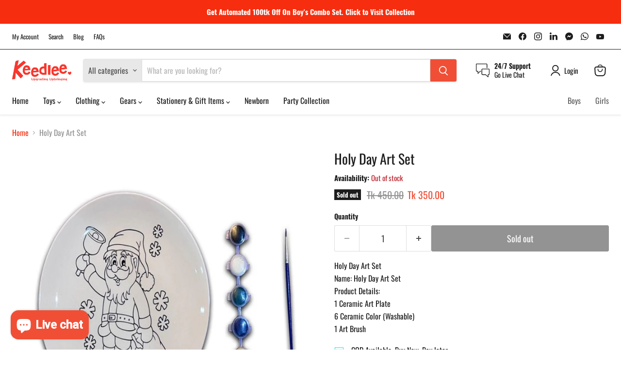

--- FILE ---
content_type: text/javascript; charset=utf-8
request_url: https://keedlee.com/products/holy-day-art-set.js
body_size: 157
content:
{"id":8335787524389,"title":"Holy Day Art Set","handle":"holy-day-art-set","description":"\u003cp\u003eHoly Day Art Set\u003cbr\u003e\nName: Holy Day Art Set\u003cbr\u003e\nProduct Details:\u003cbr\u003e\n 1 Ceramic Art Plate\u003cbr\u003e\n 6 Ceramic Color (Washable)\u003cbr\u003e\n1 Art Brush\u003c\/p\u003e","published_at":"2023-06-10T20:02:15+06:00","created_at":"2023-06-10T20:02:15+06:00","vendor":"My Store","type":"Toys","tags":["0-499","Kids Puzzles"],"price":35000,"price_min":35000,"price_max":35000,"available":false,"price_varies":false,"compare_at_price":45000,"compare_at_price_min":45000,"compare_at_price_max":45000,"compare_at_price_varies":false,"variants":[{"id":45261525844261,"title":"Default Title","option1":"Default Title","option2":null,"option3":null,"sku":"KDLE-401","requires_shipping":true,"taxable":false,"featured_image":null,"available":false,"name":"Holy Day Art Set","public_title":null,"options":["Default Title"],"price":35000,"weight":0,"compare_at_price":45000,"inventory_management":"shopify","barcode":"1601","requires_selling_plan":false,"selling_plan_allocations":[]}],"images":["\/\/cdn.shopify.com\/s\/files\/1\/0771\/9708\/2917\/files\/1601.jpg?v=1726611153"],"featured_image":"\/\/cdn.shopify.com\/s\/files\/1\/0771\/9708\/2917\/files\/1601.jpg?v=1726611153","options":[{"name":"Title","position":1,"values":["Default Title"]}],"url":"\/products\/holy-day-art-set","media":[{"alt":"Holy Day Art Set - Keedlee - Toys - Bangladesh","id":34188209881381,"position":1,"preview_image":{"aspect_ratio":1.0,"height":1200,"width":1200,"src":"https:\/\/cdn.shopify.com\/s\/files\/1\/0771\/9708\/2917\/files\/1601.jpg?v=1726611153"},"aspect_ratio":1.0,"height":1200,"media_type":"image","src":"https:\/\/cdn.shopify.com\/s\/files\/1\/0771\/9708\/2917\/files\/1601.jpg?v=1726611153","width":1200}],"requires_selling_plan":false,"selling_plan_groups":[]}

--- FILE ---
content_type: application/x-javascript; charset=utf-8
request_url: https://bundler.nice-team.net/app/shop/status/100dc6.myshopify.com.js?1770050865
body_size: -179
content:
var bundler_settings_updated='1730506803';

--- FILE ---
content_type: text/javascript; charset=utf-8
request_url: https://keedlee.com/products/holy-day-art-set.js?currency=BDT&country=BD
body_size: 267
content:
{"id":8335787524389,"title":"Holy Day Art Set","handle":"holy-day-art-set","description":"\u003cp\u003eHoly Day Art Set\u003cbr\u003e\nName: Holy Day Art Set\u003cbr\u003e\nProduct Details:\u003cbr\u003e\n 1 Ceramic Art Plate\u003cbr\u003e\n 6 Ceramic Color (Washable)\u003cbr\u003e\n1 Art Brush\u003c\/p\u003e","published_at":"2023-06-10T20:02:15+06:00","created_at":"2023-06-10T20:02:15+06:00","vendor":"My Store","type":"Toys","tags":["0-499","Kids Puzzles"],"price":35000,"price_min":35000,"price_max":35000,"available":false,"price_varies":false,"compare_at_price":45000,"compare_at_price_min":45000,"compare_at_price_max":45000,"compare_at_price_varies":false,"variants":[{"id":45261525844261,"title":"Default Title","option1":"Default Title","option2":null,"option3":null,"sku":"KDLE-401","requires_shipping":true,"taxable":false,"featured_image":null,"available":false,"name":"Holy Day Art Set","public_title":null,"options":["Default Title"],"price":35000,"weight":0,"compare_at_price":45000,"inventory_management":"shopify","barcode":"1601","requires_selling_plan":false,"selling_plan_allocations":[]}],"images":["\/\/cdn.shopify.com\/s\/files\/1\/0771\/9708\/2917\/files\/1601.jpg?v=1726611153"],"featured_image":"\/\/cdn.shopify.com\/s\/files\/1\/0771\/9708\/2917\/files\/1601.jpg?v=1726611153","options":[{"name":"Title","position":1,"values":["Default Title"]}],"url":"\/products\/holy-day-art-set","media":[{"alt":"Holy Day Art Set - Keedlee - Toys - Bangladesh","id":34188209881381,"position":1,"preview_image":{"aspect_ratio":1.0,"height":1200,"width":1200,"src":"https:\/\/cdn.shopify.com\/s\/files\/1\/0771\/9708\/2917\/files\/1601.jpg?v=1726611153"},"aspect_ratio":1.0,"height":1200,"media_type":"image","src":"https:\/\/cdn.shopify.com\/s\/files\/1\/0771\/9708\/2917\/files\/1601.jpg?v=1726611153","width":1200}],"requires_selling_plan":false,"selling_plan_groups":[]}